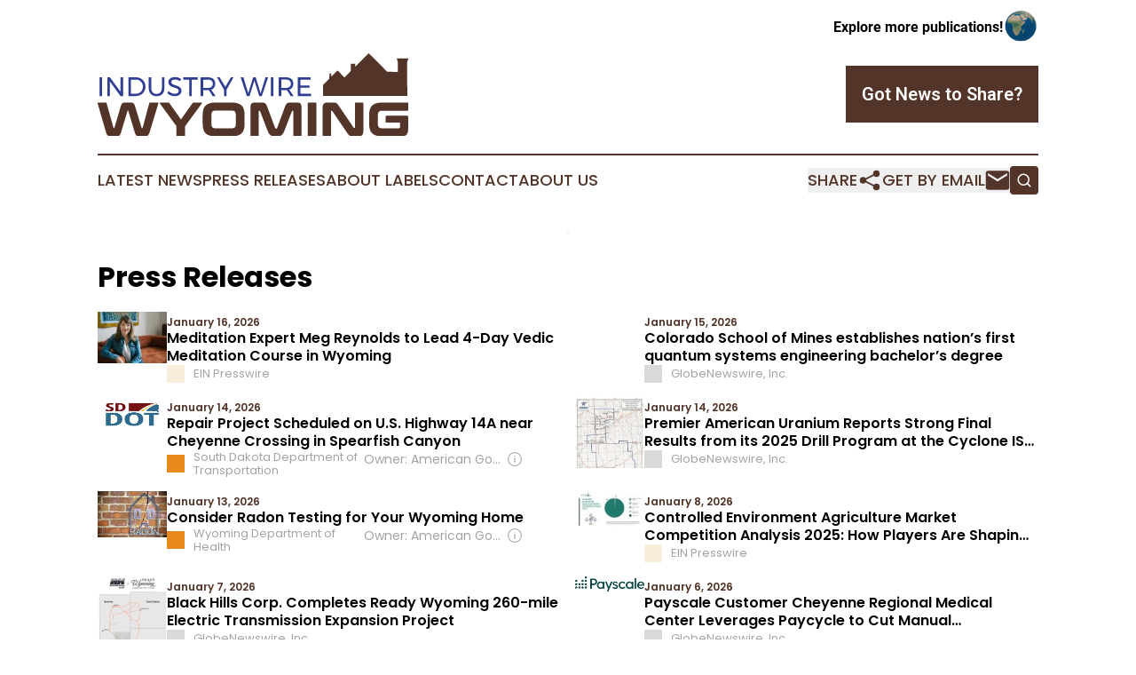

--- FILE ---
content_type: text/html;charset=utf-8
request_url: https://www.industrywirewyoming.com/press-releases
body_size: 9453
content:
<!DOCTYPE html>
<html lang="en">
<head>
  <title>Press Releases | Industry Wire Wyoming</title>
  <meta charset="utf-8">
  <meta name="viewport" content="width=device-width, initial-scale=1">
    <meta name="description" content="Industry Wire Wyoming is an online news publication focusing on industries in the Wyoming: Your industries and services news reporter from Wyoming">
    <link rel="icon" href="https://cdn.newsmatics.com/agp/sites/industrywirewyoming-favicon-1.png" type="image/png">
  <meta name="csrf-token" content="5keLqrZO5WIlpmP7KU4-zWmUXvhkdEdcEP06s8XlvVo=">
  <meta name="csrf-param" content="authenticity_token">
  <link href="/css/styles.min.css?v1d0b8e25eaccc1ca72b30a2f13195adabfa54991" rel="stylesheet" data-turbo-track="reload">
  <link rel="stylesheet" href="/plugins/vanilla-cookieconsent/cookieconsent.css?v1d0b8e25eaccc1ca72b30a2f13195adabfa54991">
  
<style type="text/css">
    :root {
        --color-primary-background: rgba(82, 53, 40, 0.3);
        --color-primary: #523528;
        --color-secondary: #313E92;
    }
</style>

  <script type="importmap">
    {
      "imports": {
          "adController": "/js/controllers/adController.js?v1d0b8e25eaccc1ca72b30a2f13195adabfa54991",
          "alertDialog": "/js/controllers/alertDialog.js?v1d0b8e25eaccc1ca72b30a2f13195adabfa54991",
          "articleListController": "/js/controllers/articleListController.js?v1d0b8e25eaccc1ca72b30a2f13195adabfa54991",
          "dialog": "/js/controllers/dialog.js?v1d0b8e25eaccc1ca72b30a2f13195adabfa54991",
          "flashMessage": "/js/controllers/flashMessage.js?v1d0b8e25eaccc1ca72b30a2f13195adabfa54991",
          "gptAdController": "/js/controllers/gptAdController.js?v1d0b8e25eaccc1ca72b30a2f13195adabfa54991",
          "hamburgerController": "/js/controllers/hamburgerController.js?v1d0b8e25eaccc1ca72b30a2f13195adabfa54991",
          "labelsDescription": "/js/controllers/labelsDescription.js?v1d0b8e25eaccc1ca72b30a2f13195adabfa54991",
          "searchController": "/js/controllers/searchController.js?v1d0b8e25eaccc1ca72b30a2f13195adabfa54991",
          "videoController": "/js/controllers/videoController.js?v1d0b8e25eaccc1ca72b30a2f13195adabfa54991",
          "navigationController": "/js/controllers/navigationController.js?v1d0b8e25eaccc1ca72b30a2f13195adabfa54991"          
      }
    }
  </script>
  <script>
      (function(w,d,s,l,i){w[l]=w[l]||[];w[l].push({'gtm.start':
      new Date().getTime(),event:'gtm.js'});var f=d.getElementsByTagName(s)[0],
      j=d.createElement(s),dl=l!='dataLayer'?'&l='+l:'';j.async=true;
      j.src='https://www.googletagmanager.com/gtm.js?id='+i+dl;
      f.parentNode.insertBefore(j,f);
      })(window,document,'script','dataLayer','GTM-KGCXW2X');
  </script>

  <script>
    window.dataLayer.push({
      'cookie_settings': 'delta'
    });
  </script>
</head>
<body class="df-5 is-subpage">
<noscript>
  <iframe src="https://www.googletagmanager.com/ns.html?id=GTM-KGCXW2X"
          height="0" width="0" style="display:none;visibility:hidden"></iframe>
</noscript>
<div class="layout">

  <!-- Top banner -->
  <div class="max-md:hidden w-full content universal-ribbon-inner flex justify-end items-center">
    <a href="https://www.affinitygrouppublishing.com/" target="_blank" class="brands">
      <span class="font-bold text-black">Explore more publications!</span>
      <div>
        <img src="/images/globe.png" height="40" width="40" class="icon-globe"/>
      </div>
    </a>
  </div>
  <header data-controller="hamburger">
  <div class="content">
    <div class="header-top">
      <div class="flex gap-2 masthead-container justify-between items-center">
        <div class="mr-4 logo-container">
          <a href="/">
              <img src="https://cdn.newsmatics.com/agp/sites/industrywirewyoming-logo-1.svg" alt="Industry Wire Wyoming"
                class="max-md:!h-[60px] lg:!max-h-[115px]" height="105"
                width="auto" />
          </a>
        </div>
        <button class="hamburger relative w-8 h-6">
          <span aria-hidden="true"
            class="block absolute h-[2px] w-9 bg-[--color-primary] transform transition duration-500 ease-in-out -translate-y-[15px]"></span>
          <span aria-hidden="true"
            class="block absolute h-[2px] w-7 bg-[--color-primary] transform transition duration-500 ease-in-out translate-x-[7px]"></span>
          <span aria-hidden="true"
            class="block absolute h-[2px] w-9 bg-[--color-primary] transform transition duration-500 ease-in-out translate-y-[15px]"></span>
        </button>
        <a href="/submit-news" class="max-md:hidden button button-upload-content button-primary w-fit">
          <span>Got News to Share?</span>
        </a>
      </div>
      <!--  Screen size line  -->
      <div class="absolute bottom-0 -ml-[20px] w-screen h-[1px] bg-[--color-primary] z-50 md:hidden">
      </div>
    </div>
    <!-- Navigation bar -->
    <div class="navigation is-hidden-on-mobile" id="main-navigation">
      <div class="w-full md:hidden">
        <div data-controller="search" class="relative w-full">
  <div data-search-target="form" class="relative active">
    <form data-action="submit->search#performSearch" class="search-form">
      <input type="text" name="query" placeholder="Search..." data-search-target="input" class="search-input md:hidden" />
      <button type="button" data-action="click->search#toggle" data-search-target="icon" class="button-search">
        <img height="18" width="18" src="/images/search.svg" />
      </button>
    </form>
  </div>
</div>

      </div>
      <nav class="navigation-part">
          <a href="/latest-news" class="nav-link">
            Latest News
          </a>
          <a href="/press-releases" class="nav-link">
            Press Releases
          </a>
          <a href="/about-labels" class="nav-link">
            About Labels
          </a>
          <a href="/contact" class="nav-link">
            Contact
          </a>
          <a href="/about" class="nav-link">
            About Us
          </a>
      </nav>
      <div class="w-full md:w-auto md:justify-end">
        <div data-controller="navigation" class="header-actions hidden">
  <button class="nav-link flex gap-1 items-center" onclick="window.ShareDialog.openDialog()">
    <span data-navigation-target="text">
      Share
    </span>
    <span class="icon-share"></span>
  </button>
  <button onclick="window.AlertDialog.openDialog()" class="nav-link nav-link-email flex items-center gap-1.5">
    <span data-navigation-target="text">
      Get by Email
    </span>
    <span class="icon-mail"></span>
  </button>
  <div class="max-md:hidden">
    <div data-controller="search" class="relative w-full">
  <div data-search-target="form" class="relative active">
    <form data-action="submit->search#performSearch" class="search-form">
      <input type="text" name="query" placeholder="Search..." data-search-target="input" class="search-input md:hidden" />
      <button type="button" data-action="click->search#toggle" data-search-target="icon" class="button-search">
        <img height="18" width="18" src="/images/search.svg" />
      </button>
    </form>
  </div>
</div>

  </div>
</div>

      </div>
      <a href="/submit-news" class="md:hidden uppercase button button-upload-content button-primary w-fit">
        <span>Got News to Share?</span>
      </a>
      <a href="https://www.affinitygrouppublishing.com/" target="_blank" class="nav-link-agp">
        Explore more publications!
        <img src="/images/globe.png" height="35" width="35" />
      </a>
    </div>
  </div>
</header>

  <div id="main-content" class="content">
    <div id="flash-message"></div>
    <div data-controller="ads" class="w-fit max-md:hidden mx-auto border">
    <div data-ads-target="bannerAd"></div>
</div>
  <div class="mt-[30px]" data-controller="article-list"
    data-article-list-classifications-value="">
    <h2 class="family-list-heading">
       Press Releases
    </h2>
    <div class="title-with-button">
    </div>
    <div id="articles-list">
      <div class="article-list">
      <div class="article-inner items-start">
      <a href="/article/883872179-meditation-expert-meg-reynolds-to-lead-4-day-vedic-meditation-course-in-wyoming" target="_blank" class="block article-image-link">
        <img alt="Meditation Expert Meg Reynolds to Lead 4-Day Vedic Meditation Course in Wyoming" src="https://img.einnews.com/small/1033315/meg-in-studio.jpeg" width="109"
          class="article-image">
      </a>
    <div class="flex flex-1 min-w-0 flex-col justify-start">
      <span class="flex flex-col gap-y-1 justify-start">
        <span class="article-date flex items-center">
        January 16, 2026
        </span>
        <a href="/article/883872179-meditation-expert-meg-reynolds-to-lead-4-day-vedic-meditation-course-in-wyoming" target="_blank">
          <h2 class="article-heading">
            Meditation Expert Meg Reynolds to Lead 4-Day Vedic Meditation Course in Wyoming
          </h2>
        </a>

        <div class="flex w-full gap-2 items-center">
          <div class="article-info">
            <span class="article-source flex items-center">
              <a data-article-list-target="label" style="background-color: #F9EEDB"
                class="block has-tooltip flex-none w-5 h-5 mr-2.5"
                href="/about-labels#neutral" target="_blank">
                <span class="tooltip">
                Neutral
                </span>
              </a>
              EIN Presswire
            </span>
          </div>
        </div>
      </span>
    </div>
</div>

      <div class="article-inner items-start">
      <a href="/article/883499068-colorado-school-of-mines-establishes-nation-s-first-quantum-systems-engineering-bachelor-s-degree" target="_blank" class="block article-image-link">
        <img alt="Colorado School of Mines establishes nation’s first quantum systems engineering bachelor’s degree" src="https://ml.globenewswire.com/media/OThiY2EwOTktZmEwNi00MTEzLTkzYTQtNWUyY2I2Njg5YTdjLTEyNDE5NjQtMjAyNi0wMS0xNS1lbg==/tiny/Colorado-School-of-Mines.png" width=""
          class="article-image">
      </a>
    <div class="flex flex-1 min-w-0 flex-col justify-start">
      <span class="flex flex-col gap-y-1 justify-start">
        <span class="article-date flex items-center">
        January 15, 2026
        </span>
        <a href="/article/883499068-colorado-school-of-mines-establishes-nation-s-first-quantum-systems-engineering-bachelor-s-degree" target="_blank">
          <h2 class="article-heading">
            Colorado School of Mines establishes nation’s first quantum systems engineering bachelor’s degree
          </h2>
        </a>

        <div class="flex w-full gap-2 items-center">
          <div class="article-info">
            <span class="article-source flex items-center">
              <a data-article-list-target="label" style="background-color: #D9D9D9"
                class="block has-tooltip flex-none w-5 h-5 mr-2.5"
                href="/about-labels#unknown" target="_blank">
                <span class="tooltip">
                Indeterminate
                </span>
              </a>
              GlobeNewswire, Inc.
            </span>
          </div>
        </div>
      </span>
    </div>
</div>

      <div class="article-inner items-start">
      <a href="/article/883284500-repair-project-scheduled-on-u-s-highway-14a-near-cheyenne-crossing-in-spearfish-canyon" target="_blank" class="block article-image-link">
        <img alt="Repair Project Scheduled on U.S. Highway 14A near Cheyenne Crossing in Spearfish Canyon" src="https://dot.sd.gov/media/4wedle2m/sddot_logo_thumbnail.jpg" width=""
          class="article-image">
      </a>
    <div class="flex flex-1 min-w-0 flex-col justify-start">
      <span class="flex flex-col gap-y-1 justify-start">
        <span class="article-date flex items-center">
        January 14, 2026
        </span>
        <a href="/article/883284500-repair-project-scheduled-on-u-s-highway-14a-near-cheyenne-crossing-in-spearfish-canyon" target="_blank">
          <h2 class="article-heading">
            Repair Project Scheduled on U.S. Highway 14A near Cheyenne Crossing in Spearfish Canyon
          </h2>
        </a>

        <div class="flex w-full gap-2 items-center">
          <div class="article-info">
            <span class="article-source flex items-center">
              <a data-article-list-target="label" style="background-color: #E8891D"
                class="block has-tooltip flex-none w-5 h-5 mr-2.5"
                href="/about-labels#government_pr" target="_blank">
                <span class="tooltip">
                Gov&#39;t Institution
                </span>
              </a>
              South Dakota Department of Transportation
            </span>
              <div data-article-list-target="label" data-controller="dialog" data-action="click->dialog#clickOutside">
                <div data-article-list-target="owner" data-action="click->dialog#open" class="article-owner article-owner-short max-w-full overflow-hidden switcher-labels-hide flex items-center">
                  <span class="truncate flex-1">
                    Owner:&nbsp;American Government
                  </span>
                  <img class="ml-1.5 w-5 h-5 flex-none cursor-pointer" src="/images/info.svg" />
                </div>
                <dialog class="backdrop:bg-gray-500/75 z-40 text-left rounded-xl bg-white w-full max-w-[95vw] sm:max-w-[600px]" data-dialog-target="modal">
  <div class="z-20 modal-content p-6 break-words">
    <div>
      <div class="flex items-center justify-between mb-[15px]">
        <div>
          <h3 class="mb-0 font-bold text-[26px]">South Dakota Department of Transportation</h3>
        </div>
        <div class="flex items-center align-middle justify-end">
          <a class="inline-flex items-center" href="/about-labels#government_pr" target="_blank">
            <span class="inline-flex items-center">
            <span style="background-color: #E8891D" class="block has-tooltip flex-none w-5 h-5 rounded-md mr-2.5"></span>
          </span><span class="inline-flex items-center">Gov&#39;t Institution</span>
          </a>
        </div>
      </div>
      <table class="w-full table-fixed [&_td]:p-2 mb-6 [&_td]:[overflow-wrap:anywhere]">
          <tr>
            <th class="w-44">Owned By</th>
            <td><a class="underline hover:no-underline external-link" href="https://www.google.com/search?q=American+Government+South+Dakota+Department+of+Transportation" target="_blank">American Government</a></td>
          </tr>
        <tr>
          <th>Year Founded</th>
          <td>1917</td>
        </tr>
          <tr>
            <th>Website</th>
            <td>
              <a class="underline hover:no-underline external-link break-all [overflow-wrap:anywhere]" href="https://dot.sd.gov/" target="_blank">https://dot.sd.gov/</a>
            </td>
          </tr>
        <tr>
          <th>Domain Registration Year</th>
          <td>
            Indeterminate
          </td>
        </tr>
        <tr>
          <th>Access Type</th>
          <td>open</td>
        </tr>
          <tr>
            <th>Publication Location</th>
            <td>
                United States,
                South Dakota,
                Pierre
            </td>
          </tr>
          <tr>
            <th>Owner Country</th>
            <td>
              United States
                <img class="inline-block ml-2 border border-black" width="20" src="https://cdn.newsmatics.com/shared/flags/us.svg" />
            </td>
          </tr>
      </table>
      <p class="mb-6">
        We welcome your feedback!<br>
        If you have comments or corrections, <a href="/contact" class="underline hover:no-underline" data-turbo="false" target="_blank">let us know</a>.
      </p>
    </div>
    <button data-action="click->dialog#close" type="button" class="button-outline w-fit mx-auto">
      Close
    </button>
  </div>
</dialog>

              </div>
          </div>
        </div>
      </span>
    </div>
</div>

      <div class="article-inner items-start">
      <a href="/article/883157658-premier-american-uranium-reports-strong-final-results-from-its-2025-drill-program-at-the-cyclone-isr-project-wyoming" target="_blank" class="block article-image-link">
        <img alt="Premier American Uranium Reports Strong Final Results from its 2025 Drill Program at the Cyclone ISR Project, Wyoming" src="https://ml.globenewswire.com/media/6a731264-0486-465d-b14a-771d055c99d8/medium/figure-1.jpg" width=""
          class="article-image">
      </a>
    <div class="flex flex-1 min-w-0 flex-col justify-start">
      <span class="flex flex-col gap-y-1 justify-start">
        <span class="article-date flex items-center">
        January 14, 2026
        </span>
        <a href="/article/883157658-premier-american-uranium-reports-strong-final-results-from-its-2025-drill-program-at-the-cyclone-isr-project-wyoming" target="_blank">
          <h2 class="article-heading">
            Premier American Uranium Reports Strong Final Results from its 2025 Drill Program at the Cyclone ISR Project, Wyoming
          </h2>
        </a>

        <div class="flex w-full gap-2 items-center">
          <div class="article-info">
            <span class="article-source flex items-center">
              <a data-article-list-target="label" style="background-color: #D9D9D9"
                class="block has-tooltip flex-none w-5 h-5 mr-2.5"
                href="/about-labels#unknown" target="_blank">
                <span class="tooltip">
                Indeterminate
                </span>
              </a>
              GlobeNewswire, Inc.
            </span>
          </div>
        </div>
      </span>
    </div>
</div>

      <div class="article-inner items-start">
      <a href="/article/883000733-consider-radon-testing-for-your-wyoming-home" target="_blank" class="block article-image-link">
        <img alt="Consider Radon Testing for Your Wyoming Home" src="https://health.wyo.gov/wp-content/uploads/2026/01/radon-with-brick-wall.jpg" width=""
          class="article-image">
      </a>
    <div class="flex flex-1 min-w-0 flex-col justify-start">
      <span class="flex flex-col gap-y-1 justify-start">
        <span class="article-date flex items-center">
        January 13, 2026
        </span>
        <a href="/article/883000733-consider-radon-testing-for-your-wyoming-home" target="_blank">
          <h2 class="article-heading">
            Consider Radon Testing for Your Wyoming Home
          </h2>
        </a>

        <div class="flex w-full gap-2 items-center">
          <div class="article-info">
            <span class="article-source flex items-center">
              <a data-article-list-target="label" style="background-color: #E8891D"
                class="block has-tooltip flex-none w-5 h-5 mr-2.5"
                href="/about-labels#government_pr" target="_blank">
                <span class="tooltip">
                Gov&#39;t Institution
                </span>
              </a>
              Wyoming Department of Health
            </span>
              <div data-article-list-target="label" data-controller="dialog" data-action="click->dialog#clickOutside">
                <div data-article-list-target="owner" data-action="click->dialog#open" class="article-owner article-owner-short max-w-full overflow-hidden switcher-labels-hide flex items-center">
                  <span class="truncate flex-1">
                    Owner:&nbsp;American Government
                  </span>
                  <img class="ml-1.5 w-5 h-5 flex-none cursor-pointer" src="/images/info.svg" />
                </div>
                <dialog class="backdrop:bg-gray-500/75 z-40 text-left rounded-xl bg-white w-full max-w-[95vw] sm:max-w-[600px]" data-dialog-target="modal">
  <div class="z-20 modal-content p-6 break-words">
    <div>
      <div class="flex items-center justify-between mb-[15px]">
        <div>
          <h3 class="mb-0 font-bold text-[26px]">Wyoming Department of Health</h3>
        </div>
        <div class="flex items-center align-middle justify-end">
          <a class="inline-flex items-center" href="/about-labels#government_pr" target="_blank">
            <span class="inline-flex items-center">
            <span style="background-color: #E8891D" class="block has-tooltip flex-none w-5 h-5 rounded-md mr-2.5"></span>
          </span><span class="inline-flex items-center">Gov&#39;t Institution</span>
          </a>
        </div>
      </div>
      <table class="w-full table-fixed [&_td]:p-2 mb-6 [&_td]:[overflow-wrap:anywhere]">
          <tr>
            <th class="w-44">Owned By</th>
            <td><a class="underline hover:no-underline external-link" href="https://www.google.com/search?q=American+Government+Wyoming+Department+of+Health" target="_blank">American Government</a></td>
          </tr>
        <tr>
          <th>Year Founded</th>
          <td>Indeterminate</td>
        </tr>
          <tr>
            <th>Website</th>
            <td>
              <a class="underline hover:no-underline external-link break-all [overflow-wrap:anywhere]" href="https://health.wyo.gov" target="_blank">health.wyo.gov</a>
            </td>
          </tr>
        <tr>
          <th>Domain Registration Year</th>
          <td>
            Indeterminate
          </td>
        </tr>
        <tr>
          <th>Access Type</th>
          <td>open</td>
        </tr>
          <tr>
            <th>Publication Location</th>
            <td>
                United States,
                Wyoming,
                Cheyenne
            </td>
          </tr>
          <tr>
            <th>Owner Country</th>
            <td>
              United States
                <img class="inline-block ml-2 border border-black" width="20" src="https://cdn.newsmatics.com/shared/flags/us.svg" />
            </td>
          </tr>
      </table>
      <p class="mb-6">
        We welcome your feedback!<br>
        If you have comments or corrections, <a href="/contact" class="underline hover:no-underline" data-turbo="false" target="_blank">let us know</a>.
      </p>
    </div>
    <button data-action="click->dialog#close" type="button" class="button-outline w-fit mx-auto">
      Close
    </button>
  </div>
</dialog>

              </div>
          </div>
        </div>
      </span>
    </div>
</div>

      <div class="article-inner items-start">
      <a href="/article/881076115-controlled-environment-agriculture-market-competition-analysis-2025-how-players-are-shaping-growth" target="_blank" class="block article-image-link">
        <img alt="Controlled Environment Agriculture Market Competition Analysis 2025: How Players Are Shaping Growth" src="https://img.einnews.com/small/1026868/controlled-environment-agricult.jpeg" width="110"
          class="article-image">
      </a>
    <div class="flex flex-1 min-w-0 flex-col justify-start">
      <span class="flex flex-col gap-y-1 justify-start">
        <span class="article-date flex items-center">
        January 8, 2026
        </span>
        <a href="/article/881076115-controlled-environment-agriculture-market-competition-analysis-2025-how-players-are-shaping-growth" target="_blank">
          <h2 class="article-heading">
            Controlled Environment Agriculture Market Competition Analysis 2025: How Players Are Shaping Growth
          </h2>
        </a>

        <div class="flex w-full gap-2 items-center">
          <div class="article-info">
            <span class="article-source flex items-center">
              <a data-article-list-target="label" style="background-color: #F9EEDB"
                class="block has-tooltip flex-none w-5 h-5 mr-2.5"
                href="/about-labels#neutral" target="_blank">
                <span class="tooltip">
                Neutral
                </span>
              </a>
              EIN Presswire
            </span>
          </div>
        </div>
      </span>
    </div>
</div>

      <div class="article-inner items-start">
      <a href="/article/881312684-black-hills-corp-completes-ready-wyoming-260-mile-electric-transmission-expansion-project" target="_blank" class="block article-image-link">
        <img alt="Black Hills Corp. Completes Ready Wyoming 260-mile Electric Transmission Expansion Project" src="https://ml.globenewswire.com/media/954bb0cb-eed0-4aec-8a46-adbd4c12ed8e/medium/ready-wyoming-transmission-project-map.jpg" width=""
          class="article-image">
      </a>
    <div class="flex flex-1 min-w-0 flex-col justify-start">
      <span class="flex flex-col gap-y-1 justify-start">
        <span class="article-date flex items-center">
        January 7, 2026
        </span>
        <a href="/article/881312684-black-hills-corp-completes-ready-wyoming-260-mile-electric-transmission-expansion-project" target="_blank">
          <h2 class="article-heading">
            Black Hills Corp. Completes Ready Wyoming 260-mile Electric Transmission Expansion Project
          </h2>
        </a>

        <div class="flex w-full gap-2 items-center">
          <div class="article-info">
            <span class="article-source flex items-center">
              <a data-article-list-target="label" style="background-color: #D9D9D9"
                class="block has-tooltip flex-none w-5 h-5 mr-2.5"
                href="/about-labels#unknown" target="_blank">
                <span class="tooltip">
                Indeterminate
                </span>
              </a>
              GlobeNewswire, Inc.
            </span>
          </div>
        </div>
      </span>
    </div>
</div>

      <div class="article-inner items-start">
      <a href="/article/880841821-payscale-customer-cheyenne-regional-medical-center-leverages-paycycle-to-cut-manual-spreadsheet-work-delivering-roi-in-less-than-a-year" target="_blank" class="block article-image-link">
        <img alt="Payscale Customer Cheyenne Regional Medical Center Leverages Paycycle to Cut Manual Spreadsheet Work, Delivering ROI in Less Than a Year" src="https://ml.globenewswire.com/media/8d98e996-808c-4de5-8b7e-15bec433c6f4/small/payscale-full-logo-dark-png.png" width="150"
          class="article-image">
      </a>
    <div class="flex flex-1 min-w-0 flex-col justify-start">
      <span class="flex flex-col gap-y-1 justify-start">
        <span class="article-date flex items-center">
        January 6, 2026
        </span>
        <a href="/article/880841821-payscale-customer-cheyenne-regional-medical-center-leverages-paycycle-to-cut-manual-spreadsheet-work-delivering-roi-in-less-than-a-year" target="_blank">
          <h2 class="article-heading">
            Payscale Customer Cheyenne Regional Medical Center Leverages Paycycle to Cut Manual Spreadsheet Work, Delivering ROI in Less Than a Year
          </h2>
        </a>

        <div class="flex w-full gap-2 items-center">
          <div class="article-info">
            <span class="article-source flex items-center">
              <a data-article-list-target="label" style="background-color: #D9D9D9"
                class="block has-tooltip flex-none w-5 h-5 mr-2.5"
                href="/about-labels#unknown" target="_blank">
                <span class="tooltip">
                Indeterminate
                </span>
              </a>
              GlobeNewswire, Inc.
            </span>
          </div>
        </div>
      </span>
    </div>
</div>

      <div class="article-inner items-start">
      <a href="/article/877520750-industrial-supply-company-celebrates-long-standing-partnership-with-utah-food-bank-through-latest-20-000-donation" target="_blank" class="block article-image-link">
        <img alt="Industrial Supply Company Celebrates Long-Standing Partnership with Utah Food Bank Through Latest $20,000 Donation" src="https://img.einnews.com/small/1020004/utah-food-bank-donation.jpeg" width="110"
          class="article-image">
      </a>
    <div class="flex flex-1 min-w-0 flex-col justify-start">
      <span class="flex flex-col gap-y-1 justify-start">
        <span class="article-date flex items-center">
        December 22, 2025
        </span>
        <a href="/article/877520750-industrial-supply-company-celebrates-long-standing-partnership-with-utah-food-bank-through-latest-20-000-donation" target="_blank">
          <h2 class="article-heading">
            Industrial Supply Company Celebrates Long-Standing Partnership with Utah Food Bank Through Latest $20,000 Donation
          </h2>
        </a>

        <div class="flex w-full gap-2 items-center">
          <div class="article-info">
            <span class="article-source flex items-center">
              <a data-article-list-target="label" style="background-color: #F9EEDB"
                class="block has-tooltip flex-none w-5 h-5 mr-2.5"
                href="/about-labels#neutral" target="_blank">
                <span class="tooltip">
                Neutral
                </span>
              </a>
              EIN Presswire
            </span>
          </div>
        </div>
      </span>
    </div>
</div>

      <div class="article-inner items-start">
      <a href="/article/879341105-attorney-general-ford-gives-consumers-instructions-on-accessing-700-million-google-settlement" target="_blank" class="block article-image-link">
        <img alt="Attorney General Ford Gives Consumers Instructions on Accessing $700 Million Google Settlement" src="/images/pressrelease-small.png" width="110"
          class="article-image">
      </a>
    <div class="flex flex-1 min-w-0 flex-col justify-start">
      <span class="flex flex-col gap-y-1 justify-start">
        <span class="article-date flex items-center">
        December 30, 2025
        </span>
        <a href="/article/879341105-attorney-general-ford-gives-consumers-instructions-on-accessing-700-million-google-settlement" target="_blank">
          <h2 class="article-heading">
            Attorney General Ford Gives Consumers Instructions on Accessing $700 Million Google Settlement
          </h2>
        </a>

        <div class="flex w-full gap-2 items-center">
          <div class="article-info">
            <span class="article-source flex items-center">
              <a data-article-list-target="label" style="background-color: #E8891D"
                class="block has-tooltip flex-none w-5 h-5 mr-2.5"
                href="/about-labels#government_pr" target="_blank">
                <span class="tooltip">
                Gov&#39;t Institution
                </span>
              </a>
              Nevada Attorney General
            </span>
              <div data-article-list-target="label" data-controller="dialog" data-action="click->dialog#clickOutside">
                <div data-article-list-target="owner" data-action="click->dialog#open" class="article-owner article-owner-short max-w-full overflow-hidden switcher-labels-hide flex items-center">
                  <span class="truncate flex-1">
                    Owner:&nbsp;American Government
                  </span>
                  <img class="ml-1.5 w-5 h-5 flex-none cursor-pointer" src="/images/info.svg" />
                </div>
                <dialog class="backdrop:bg-gray-500/75 z-40 text-left rounded-xl bg-white w-full max-w-[95vw] sm:max-w-[600px]" data-dialog-target="modal">
  <div class="z-20 modal-content p-6 break-words">
    <div>
      <div class="flex items-center justify-between mb-[15px]">
        <div>
          <h3 class="mb-0 font-bold text-[26px]">Nevada Attorney General</h3>
        </div>
        <div class="flex items-center align-middle justify-end">
          <a class="inline-flex items-center" href="/about-labels#government_pr" target="_blank">
            <span class="inline-flex items-center">
            <span style="background-color: #E8891D" class="block has-tooltip flex-none w-5 h-5 rounded-md mr-2.5"></span>
          </span><span class="inline-flex items-center">Gov&#39;t Institution</span>
          </a>
        </div>
      </div>
      <table class="w-full table-fixed [&_td]:p-2 mb-6 [&_td]:[overflow-wrap:anywhere]">
          <tr>
            <th class="w-44">Owned By</th>
            <td><a class="underline hover:no-underline external-link" href="https://www.google.com/search?q=American+Government+Nevada+Attorney+General" target="_blank">American Government</a></td>
          </tr>
        <tr>
          <th>Year Founded</th>
          <td>1864</td>
        </tr>
          <tr>
            <th>Website</th>
            <td>
              <a class="underline hover:no-underline external-link break-all [overflow-wrap:anywhere]" href="https://ag.nv.gov/" target="_blank">https://ag.nv.gov/</a>
            </td>
          </tr>
        <tr>
          <th>Domain Registration Year</th>
          <td>
            Indeterminate
          </td>
        </tr>
        <tr>
          <th>Access Type</th>
          <td>open</td>
        </tr>
          <tr>
            <th>Publication Location</th>
            <td>
                United States,
                Nevada,
                Carson City
            </td>
          </tr>
          <tr>
            <th>Owner Country</th>
            <td>
              United States
                <img class="inline-block ml-2 border border-black" width="20" src="https://cdn.newsmatics.com/shared/flags/us.svg" />
            </td>
          </tr>
      </table>
      <p class="mb-6">
        We welcome your feedback!<br>
        If you have comments or corrections, <a href="/contact" class="underline hover:no-underline" data-turbo="false" target="_blank">let us know</a>.
      </p>
    </div>
    <button data-action="click->dialog#close" type="button" class="button-outline w-fit mx-auto">
      Close
    </button>
  </div>
</dialog>

              </div>
          </div>
        </div>
      </span>
    </div>
</div>

      <div class="article-inner items-start">
      <a href="/article/878477138-green-rain-energy-holdings-otcid-greh-extends-warm-wishes-for-a-safe-and-prosperous-new-year" target="_blank" class="block article-image-link">
        <img alt="Green Rain Energy Holdings (OTCID: $GREH) Extends Warm Wishes for a Safe and Prosperous New Year" src="https://ml.globenewswire.com/media/15dda268-9464-4800-b690-a40d8c7dbe6c/small/green-rain-energy-holdings-logo-jpg.jpg" width="150"
          class="article-image">
      </a>
    <div class="flex flex-1 min-w-0 flex-col justify-start">
      <span class="flex flex-col gap-y-1 justify-start">
        <span class="article-date flex items-center">
        December 26, 2025
        </span>
        <a href="/article/878477138-green-rain-energy-holdings-otcid-greh-extends-warm-wishes-for-a-safe-and-prosperous-new-year" target="_blank">
          <h2 class="article-heading">
            Green Rain Energy Holdings (OTCID: $GREH) Extends Warm Wishes for a Safe and Prosperous New Year
          </h2>
        </a>

        <div class="flex w-full gap-2 items-center">
          <div class="article-info">
            <span class="article-source flex items-center">
              <a data-article-list-target="label" style="background-color: #D9D9D9"
                class="block has-tooltip flex-none w-5 h-5 mr-2.5"
                href="/about-labels#unknown" target="_blank">
                <span class="tooltip">
                Indeterminate
                </span>
              </a>
              GlobeNewswire, Inc.
            </span>
          </div>
        </div>
      </span>
    </div>
</div>

      <div class="article-inner items-start">
      <a href="/article/877530824-attorney-general-james-secures-150-million-from-mercedes-for-cheating-emissions-standards-and-misleading-consumers" target="_blank" class="block article-image-link">
        <img alt="Attorney General James Secures $150 Million from Mercedes for Cheating Emissions Standards and Misleading Consumers" src="https://2c717466dc25cd7041c9-8eeda6a8ca964cf210ed223dbc947813.ssl.cf2.rackcdn.com/20551099-699419443-oag-social-preview-100x56.png" width="100"
          class="article-image">
      </a>
    <div class="flex flex-1 min-w-0 flex-col justify-start">
      <span class="flex flex-col gap-y-1 justify-start">
        <span class="article-date flex items-center">
        December 22, 2025
        </span>
        <a href="/article/877530824-attorney-general-james-secures-150-million-from-mercedes-for-cheating-emissions-standards-and-misleading-consumers" target="_blank">
          <h2 class="article-heading">
            Attorney General James Secures $150 Million from Mercedes for Cheating Emissions Standards and Misleading Consumers
          </h2>
        </a>

        <div class="flex w-full gap-2 items-center">
          <div class="article-info">
            <span class="article-source flex items-center">
              <a data-article-list-target="label" style="background-color: #E8891D"
                class="block has-tooltip flex-none w-5 h-5 mr-2.5"
                href="/about-labels#government_pr" target="_blank">
                <span class="tooltip">
                Gov&#39;t Institution
                </span>
              </a>
              New York Attorney General
            </span>
              <div data-article-list-target="label" data-controller="dialog" data-action="click->dialog#clickOutside">
                <div data-article-list-target="owner" data-action="click->dialog#open" class="article-owner article-owner-short max-w-full overflow-hidden switcher-labels-hide flex items-center">
                  <span class="truncate flex-1">
                    Owner:&nbsp;American Government
                  </span>
                  <img class="ml-1.5 w-5 h-5 flex-none cursor-pointer" src="/images/info.svg" />
                </div>
                <dialog class="backdrop:bg-gray-500/75 z-40 text-left rounded-xl bg-white w-full max-w-[95vw] sm:max-w-[600px]" data-dialog-target="modal">
  <div class="z-20 modal-content p-6 break-words">
    <div>
      <div class="flex items-center justify-between mb-[15px]">
        <div>
          <h3 class="mb-0 font-bold text-[26px]">New York Attorney General</h3>
        </div>
        <div class="flex items-center align-middle justify-end">
          <a class="inline-flex items-center" href="/about-labels#government_pr" target="_blank">
            <span class="inline-flex items-center">
            <span style="background-color: #E8891D" class="block has-tooltip flex-none w-5 h-5 rounded-md mr-2.5"></span>
          </span><span class="inline-flex items-center">Gov&#39;t Institution</span>
          </a>
        </div>
      </div>
      <table class="w-full table-fixed [&_td]:p-2 mb-6 [&_td]:[overflow-wrap:anywhere]">
          <tr>
            <th class="w-44">Owned By</th>
            <td><a class="underline hover:no-underline external-link" href="https://www.google.com/search?q=American+Government+New+York+Attorney+General" target="_blank">American Government</a></td>
          </tr>
        <tr>
          <th>Year Founded</th>
          <td>1777</td>
        </tr>
          <tr>
            <th>Website</th>
            <td>
              <a class="underline hover:no-underline external-link break-all [overflow-wrap:anywhere]" href="https://ag.ny.gov/" target="_blank">https://ag.ny.gov/</a>
            </td>
          </tr>
        <tr>
          <th>Domain Registration Year</th>
          <td>
            Indeterminate
          </td>
        </tr>
        <tr>
          <th>Access Type</th>
          <td>open</td>
        </tr>
          <tr>
            <th>Publication Location</th>
            <td>
                United States,
                New York,
                Albany
            </td>
          </tr>
          <tr>
            <th>Owner Country</th>
            <td>
              United States
                <img class="inline-block ml-2 border border-black" width="20" src="https://cdn.newsmatics.com/shared/flags/us.svg" />
            </td>
          </tr>
      </table>
      <p class="mb-6">
        We welcome your feedback!<br>
        If you have comments or corrections, <a href="/contact" class="underline hover:no-underline" data-turbo="false" target="_blank">let us know</a>.
      </p>
    </div>
    <button data-action="click->dialog#close" type="button" class="button-outline w-fit mx-auto">
      Close
    </button>
  </div>
</dialog>

              </div>
          </div>
        </div>
      </span>
    </div>
</div>

      <div class="article-inner items-start">
      <a href="/article/883759333-fridge-com-report-50-states-150-cities-the-2026-cold-standard-rankings" target="_blank" class="block article-image-link">
        <img alt="Fridge.com Report: 50 States, 150 Cities – The 2026 Cold Standard Rankings" src="https://img.einnews.com/small/1028516/fridge-com-logo-white-backgro.png" width="110"
          class="article-image">
      </a>
    <div class="flex flex-1 min-w-0 flex-col justify-start">
      <span class="flex flex-col gap-y-1 justify-start">
        <span class="article-date flex items-center">
        January 16, 2026
        </span>
        <a href="/article/883759333-fridge-com-report-50-states-150-cities-the-2026-cold-standard-rankings" target="_blank">
          <h2 class="article-heading">
            Fridge.com Report: 50 States, 150 Cities – The 2026 Cold Standard Rankings
          </h2>
        </a>

        <div class="flex w-full gap-2 items-center">
          <div class="article-info">
            <span class="article-source flex items-center">
              <a data-article-list-target="label" style="background-color: #F9EEDB"
                class="block has-tooltip flex-none w-5 h-5 mr-2.5"
                href="/about-labels#neutral" target="_blank">
                <span class="tooltip">
                Neutral
                </span>
              </a>
              EIN Presswire
            </span>
          </div>
        </div>
      </span>
    </div>
</div>

      <div class="article-inner items-start">
      <a href="/article/883043488-lee-senators-to-wright-ban-chinese-nationals-from-american-laboratories" target="_blank" class="block article-image-link">
        <img alt="Lee, Senators to Wright: Ban Chinese Nationals from American Laboratories" src="https://www.energy.senate.gov/themes/marvel-theme-committee-energy/assets/img/social/default_01.jpg" width=""
          class="article-image">
      </a>
    <div class="flex flex-1 min-w-0 flex-col justify-start">
      <span class="flex flex-col gap-y-1 justify-start">
        <span class="article-date flex items-center">
        January 13, 2026
        </span>
        <a href="/article/883043488-lee-senators-to-wright-ban-chinese-nationals-from-american-laboratories" target="_blank">
          <h2 class="article-heading">
            Lee, Senators to Wright: Ban Chinese Nationals from American Laboratories
          </h2>
        </a>

        <div class="flex w-full gap-2 items-center">
          <div class="article-info">
            <span class="article-source flex items-center">
              <a data-article-list-target="label" style="background-color: #E8891D"
                class="block has-tooltip flex-none w-5 h-5 mr-2.5"
                href="/about-labels#government_pr" target="_blank">
                <span class="tooltip">
                Gov&#39;t Institution
                </span>
              </a>
              U.S. Senate Committee on Energy and Natural Resources 
            </span>
              <div data-article-list-target="label" data-controller="dialog" data-action="click->dialog#clickOutside">
                <div data-article-list-target="owner" data-action="click->dialog#open" class="article-owner article-owner-short max-w-full overflow-hidden switcher-labels-hide flex items-center">
                  <span class="truncate flex-1">
                    Owner:&nbsp;American Government
                  </span>
                  <img class="ml-1.5 w-5 h-5 flex-none cursor-pointer" src="/images/info.svg" />
                </div>
                <dialog class="backdrop:bg-gray-500/75 z-40 text-left rounded-xl bg-white w-full max-w-[95vw] sm:max-w-[600px]" data-dialog-target="modal">
  <div class="z-20 modal-content p-6 break-words">
    <div>
      <div class="flex items-center justify-between mb-[15px]">
        <div>
          <h3 class="mb-0 font-bold text-[26px]">U.S. Senate Committee on Energy and Natural Resources</h3>
        </div>
        <div class="flex items-center align-middle justify-end">
          <a class="inline-flex items-center" href="/about-labels#government_pr" target="_blank">
            <span class="inline-flex items-center">
            <span style="background-color: #E8891D" class="block has-tooltip flex-none w-5 h-5 rounded-md mr-2.5"></span>
          </span><span class="inline-flex items-center">Gov&#39;t Institution</span>
          </a>
        </div>
      </div>
      <table class="w-full table-fixed [&_td]:p-2 mb-6 [&_td]:[overflow-wrap:anywhere]">
          <tr>
            <th class="w-44">Owned By</th>
            <td><a class="underline hover:no-underline external-link" href="https://www.google.com/search?q=American+Government+U.S.+Senate+Committee+on+Energy+and+Natural+Resources" target="_blank">American Government</a></td>
          </tr>
        <tr>
          <th>Year Founded</th>
          <td>1977</td>
        </tr>
          <tr>
            <th>Website</th>
            <td>
              <a class="underline hover:no-underline external-link break-all [overflow-wrap:anywhere]" href="https://www.energy.senate.gov/" target="_blank">https://www.energy.senate.gov/</a>
            </td>
          </tr>
        <tr>
          <th>Domain Registration Year</th>
          <td>
            Indeterminate
          </td>
        </tr>
        <tr>
          <th>Access Type</th>
          <td>open</td>
        </tr>
          <tr>
            <th>Publication Location</th>
            <td>
                United States,
                District of Columbia,
                Washington
            </td>
          </tr>
          <tr>
            <th>Owner Country</th>
            <td>
              United States
                <img class="inline-block ml-2 border border-black" width="20" src="https://cdn.newsmatics.com/shared/flags/us.svg" />
            </td>
          </tr>
      </table>
      <p class="mb-6">
        We welcome your feedback!<br>
        If you have comments or corrections, <a href="/contact" class="underline hover:no-underline" data-turbo="false" target="_blank">let us know</a>.
      </p>
    </div>
    <button data-action="click->dialog#close" type="button" class="button-outline w-fit mx-auto">
      Close
    </button>
  </div>
</dialog>

              </div>
          </div>
        </div>
      </span>
    </div>
</div>

      <div class="article-inner items-start">
      <a href="/article/883951533-wydot-will-meet-with-uinta-county-commission-gather-public-input-on-projects" target="_blank" class="block article-image-link">
        <img alt="WYDOT will meet with Uinta County Commission, gather public input on projects" src="/images/pressrelease-small.png" width="110"
          class="article-image">
      </a>
    <div class="flex flex-1 min-w-0 flex-col justify-start">
      <span class="flex flex-col gap-y-1 justify-start">
        <span class="article-date flex items-center">
        January 16, 2026
        </span>
        <a href="/article/883951533-wydot-will-meet-with-uinta-county-commission-gather-public-input-on-projects" target="_blank">
          <h2 class="article-heading">
            WYDOT will meet with Uinta County Commission, gather public input on projects
          </h2>
        </a>

        <div class="flex w-full gap-2 items-center">
          <div class="article-info">
            <span class="article-source flex items-center">
              <a data-article-list-target="label" style="background-color: #E8891D"
                class="block has-tooltip flex-none w-5 h-5 mr-2.5"
                href="/about-labels#government_pr" target="_blank">
                <span class="tooltip">
                Gov&#39;t Institution
                </span>
              </a>
              Wyoming Department of Transportation
            </span>
              <div data-article-list-target="label" data-controller="dialog" data-action="click->dialog#clickOutside">
                <div data-article-list-target="owner" data-action="click->dialog#open" class="article-owner article-owner-short max-w-full overflow-hidden switcher-labels-hide flex items-center">
                  <span class="truncate flex-1">
                    Owner:&nbsp;American Government
                  </span>
                  <img class="ml-1.5 w-5 h-5 flex-none cursor-pointer" src="/images/info.svg" />
                </div>
                <dialog class="backdrop:bg-gray-500/75 z-40 text-left rounded-xl bg-white w-full max-w-[95vw] sm:max-w-[600px]" data-dialog-target="modal">
  <div class="z-20 modal-content p-6 break-words">
    <div>
      <div class="flex items-center justify-between mb-[15px]">
        <div>
          <h3 class="mb-0 font-bold text-[26px]">Wyoming Department of Transportation</h3>
        </div>
        <div class="flex items-center align-middle justify-end">
          <a class="inline-flex items-center" href="/about-labels#government_pr" target="_blank">
            <span class="inline-flex items-center">
            <span style="background-color: #E8891D" class="block has-tooltip flex-none w-5 h-5 rounded-md mr-2.5"></span>
          </span><span class="inline-flex items-center">Gov&#39;t Institution</span>
          </a>
        </div>
      </div>
      <table class="w-full table-fixed [&_td]:p-2 mb-6 [&_td]:[overflow-wrap:anywhere]">
          <tr>
            <th class="w-44">Owned By</th>
            <td><a class="underline hover:no-underline external-link" href="https://www.google.com/search?q=American+Government+Wyoming+Department+of+Transportation" target="_blank">American Government</a></td>
          </tr>
        <tr>
          <th>Year Founded</th>
          <td>1991</td>
        </tr>
          <tr>
            <th>Website</th>
            <td>
              <a class="underline hover:no-underline external-link break-all [overflow-wrap:anywhere]" href="https://www.dot.state.wy.us" target="_blank">www.dot.state.wy.us</a>
            </td>
          </tr>
        <tr>
          <th>Domain Registration Year</th>
          <td>
            2003
          </td>
        </tr>
        <tr>
          <th>Access Type</th>
          <td>open</td>
        </tr>
          <tr>
            <th>Publication Location</th>
            <td>
                United States,
                Wyoming,
                Cheyenne
            </td>
          </tr>
          <tr>
            <th>Owner Country</th>
            <td>
              United States
                <img class="inline-block ml-2 border border-black" width="20" src="https://cdn.newsmatics.com/shared/flags/us.svg" />
            </td>
          </tr>
      </table>
      <p class="mb-6">
        We welcome your feedback!<br>
        If you have comments or corrections, <a href="/contact" class="underline hover:no-underline" data-turbo="false" target="_blank">let us know</a>.
      </p>
    </div>
    <button data-action="click->dialog#close" type="button" class="button-outline w-fit mx-auto">
      Close
    </button>
  </div>
</dialog>

              </div>
          </div>
        </div>
      </span>
    </div>
</div>

      <div class="article-inner items-start">
      <a href="/article/883951536-wydot-will-meet-with-teton-county-commission-gather-public-input-on-projects" target="_blank" class="block article-image-link">
        <img alt="WYDOT will meet with Teton County Commission, gather public input on projects" src="/images/pressrelease-small.png" width="110"
          class="article-image">
      </a>
    <div class="flex flex-1 min-w-0 flex-col justify-start">
      <span class="flex flex-col gap-y-1 justify-start">
        <span class="article-date flex items-center">
        January 16, 2026
        </span>
        <a href="/article/883951536-wydot-will-meet-with-teton-county-commission-gather-public-input-on-projects" target="_blank">
          <h2 class="article-heading">
            WYDOT will meet with Teton County Commission, gather public input on projects
          </h2>
        </a>

        <div class="flex w-full gap-2 items-center">
          <div class="article-info">
            <span class="article-source flex items-center">
              <a data-article-list-target="label" style="background-color: #E8891D"
                class="block has-tooltip flex-none w-5 h-5 mr-2.5"
                href="/about-labels#government_pr" target="_blank">
                <span class="tooltip">
                Gov&#39;t Institution
                </span>
              </a>
              Wyoming Department of Transportation
            </span>
              <div data-article-list-target="label" data-controller="dialog" data-action="click->dialog#clickOutside">
                <div data-article-list-target="owner" data-action="click->dialog#open" class="article-owner article-owner-short max-w-full overflow-hidden switcher-labels-hide flex items-center">
                  <span class="truncate flex-1">
                    Owner:&nbsp;American Government
                  </span>
                  <img class="ml-1.5 w-5 h-5 flex-none cursor-pointer" src="/images/info.svg" />
                </div>
                <dialog class="backdrop:bg-gray-500/75 z-40 text-left rounded-xl bg-white w-full max-w-[95vw] sm:max-w-[600px]" data-dialog-target="modal">
  <div class="z-20 modal-content p-6 break-words">
    <div>
      <div class="flex items-center justify-between mb-[15px]">
        <div>
          <h3 class="mb-0 font-bold text-[26px]">Wyoming Department of Transportation</h3>
        </div>
        <div class="flex items-center align-middle justify-end">
          <a class="inline-flex items-center" href="/about-labels#government_pr" target="_blank">
            <span class="inline-flex items-center">
            <span style="background-color: #E8891D" class="block has-tooltip flex-none w-5 h-5 rounded-md mr-2.5"></span>
          </span><span class="inline-flex items-center">Gov&#39;t Institution</span>
          </a>
        </div>
      </div>
      <table class="w-full table-fixed [&_td]:p-2 mb-6 [&_td]:[overflow-wrap:anywhere]">
          <tr>
            <th class="w-44">Owned By</th>
            <td><a class="underline hover:no-underline external-link" href="https://www.google.com/search?q=American+Government+Wyoming+Department+of+Transportation" target="_blank">American Government</a></td>
          </tr>
        <tr>
          <th>Year Founded</th>
          <td>1991</td>
        </tr>
          <tr>
            <th>Website</th>
            <td>
              <a class="underline hover:no-underline external-link break-all [overflow-wrap:anywhere]" href="https://www.dot.state.wy.us" target="_blank">www.dot.state.wy.us</a>
            </td>
          </tr>
        <tr>
          <th>Domain Registration Year</th>
          <td>
            2003
          </td>
        </tr>
        <tr>
          <th>Access Type</th>
          <td>open</td>
        </tr>
          <tr>
            <th>Publication Location</th>
            <td>
                United States,
                Wyoming,
                Cheyenne
            </td>
          </tr>
          <tr>
            <th>Owner Country</th>
            <td>
              United States
                <img class="inline-block ml-2 border border-black" width="20" src="https://cdn.newsmatics.com/shared/flags/us.svg" />
            </td>
          </tr>
      </table>
      <p class="mb-6">
        We welcome your feedback!<br>
        If you have comments or corrections, <a href="/contact" class="underline hover:no-underline" data-turbo="false" target="_blank">let us know</a>.
      </p>
    </div>
    <button data-action="click->dialog#close" type="button" class="button-outline w-fit mx-auto">
      Close
    </button>
  </div>
</dialog>

              </div>
          </div>
        </div>
      </span>
    </div>
</div>

      <div class="article-inner items-start">
      <a href="/article/883925057-ageddoms-expands-access-to-aged-domains-with-clean-authority-transfer" target="_blank" class="block article-image-link">
        <img alt="AgedDoms Expands Access to Aged Domains With Clean Authority Transfer" src="https://ml.globenewswire.com/media/eb8f06ac-480b-44fa-adcd-ee5d949de211/medium/ageddoms-expands-access-to-aged-domains-with-clean-authority.png" width=""
          class="article-image">
      </a>
    <div class="flex flex-1 min-w-0 flex-col justify-start">
      <span class="flex flex-col gap-y-1 justify-start">
        <span class="article-date flex items-center">
        January 16, 2026
        </span>
        <a href="/article/883925057-ageddoms-expands-access-to-aged-domains-with-clean-authority-transfer" target="_blank">
          <h2 class="article-heading">
            AgedDoms Expands Access to Aged Domains With Clean Authority Transfer
          </h2>
        </a>

        <div class="flex w-full gap-2 items-center">
          <div class="article-info">
            <span class="article-source flex items-center">
              <a data-article-list-target="label" style="background-color: #D9D9D9"
                class="block has-tooltip flex-none w-5 h-5 mr-2.5"
                href="/about-labels#unknown" target="_blank">
                <span class="tooltip">
                Indeterminate
                </span>
              </a>
              GlobeNewswire, Inc.
            </span>
          </div>
        </div>
      </span>
    </div>
</div>

      <div class="article-inner items-start">
      <a href="/article/883321131-state-transportation-improvement-program-meetings-scheduled-jan-20-in-fremont-and-hot-springs-counties" target="_blank" class="block article-image-link">
        <img alt="State Transportation Improvement Program meetings scheduled Jan. 20 in Fremont and Hot Springs counties" src="/images/pressrelease-small.png" width="110"
          class="article-image">
      </a>
    <div class="flex flex-1 min-w-0 flex-col justify-start">
      <span class="flex flex-col gap-y-1 justify-start">
        <span class="article-date flex items-center">
        January 14, 2026
        </span>
        <a href="/article/883321131-state-transportation-improvement-program-meetings-scheduled-jan-20-in-fremont-and-hot-springs-counties" target="_blank">
          <h2 class="article-heading">
            State Transportation Improvement Program meetings scheduled Jan. 20 in Fremont and Hot Springs counties
          </h2>
        </a>

        <div class="flex w-full gap-2 items-center">
          <div class="article-info">
            <span class="article-source flex items-center">
              <a data-article-list-target="label" style="background-color: #E8891D"
                class="block has-tooltip flex-none w-5 h-5 mr-2.5"
                href="/about-labels#government_pr" target="_blank">
                <span class="tooltip">
                Gov&#39;t Institution
                </span>
              </a>
              Wyoming Department of Transportation
            </span>
              <div data-article-list-target="label" data-controller="dialog" data-action="click->dialog#clickOutside">
                <div data-article-list-target="owner" data-action="click->dialog#open" class="article-owner article-owner-short max-w-full overflow-hidden switcher-labels-hide flex items-center">
                  <span class="truncate flex-1">
                    Owner:&nbsp;American Government
                  </span>
                  <img class="ml-1.5 w-5 h-5 flex-none cursor-pointer" src="/images/info.svg" />
                </div>
                <dialog class="backdrop:bg-gray-500/75 z-40 text-left rounded-xl bg-white w-full max-w-[95vw] sm:max-w-[600px]" data-dialog-target="modal">
  <div class="z-20 modal-content p-6 break-words">
    <div>
      <div class="flex items-center justify-between mb-[15px]">
        <div>
          <h3 class="mb-0 font-bold text-[26px]">Wyoming Department of Transportation</h3>
        </div>
        <div class="flex items-center align-middle justify-end">
          <a class="inline-flex items-center" href="/about-labels#government_pr" target="_blank">
            <span class="inline-flex items-center">
            <span style="background-color: #E8891D" class="block has-tooltip flex-none w-5 h-5 rounded-md mr-2.5"></span>
          </span><span class="inline-flex items-center">Gov&#39;t Institution</span>
          </a>
        </div>
      </div>
      <table class="w-full table-fixed [&_td]:p-2 mb-6 [&_td]:[overflow-wrap:anywhere]">
          <tr>
            <th class="w-44">Owned By</th>
            <td><a class="underline hover:no-underline external-link" href="https://www.google.com/search?q=American+Government+Wyoming+Department+of+Transportation" target="_blank">American Government</a></td>
          </tr>
        <tr>
          <th>Year Founded</th>
          <td>1991</td>
        </tr>
          <tr>
            <th>Website</th>
            <td>
              <a class="underline hover:no-underline external-link break-all [overflow-wrap:anywhere]" href="https://www.dot.state.wy.us" target="_blank">www.dot.state.wy.us</a>
            </td>
          </tr>
        <tr>
          <th>Domain Registration Year</th>
          <td>
            2003
          </td>
        </tr>
        <tr>
          <th>Access Type</th>
          <td>open</td>
        </tr>
          <tr>
            <th>Publication Location</th>
            <td>
                United States,
                Wyoming,
                Cheyenne
            </td>
          </tr>
          <tr>
            <th>Owner Country</th>
            <td>
              United States
                <img class="inline-block ml-2 border border-black" width="20" src="https://cdn.newsmatics.com/shared/flags/us.svg" />
            </td>
          </tr>
      </table>
      <p class="mb-6">
        We welcome your feedback!<br>
        If you have comments or corrections, <a href="/contact" class="underline hover:no-underline" data-turbo="false" target="_blank">let us know</a>.
      </p>
    </div>
    <button data-action="click->dialog#close" type="button" class="button-outline w-fit mx-auto">
      Close
    </button>
  </div>
</dialog>

              </div>
          </div>
        </div>
      </span>
    </div>
</div>

      <div class="article-inner items-start">
      <a href="/article/882965588-remarks-as-prepared-governor-hochul-delivers-2026-state-of-the-state-address" target="_blank" class="block article-image-link">
        <img alt="Remarks As Prepared: Governor Hochul Delivers 2026 State of the State Address" src="https://www.governor.ny.gov/sites/default/files/styles/cover_image_660x400_/public/2026-01/Hero-4.jpg?h=6481d9d2&amp;itok=zvF6iWX7" width=""
          class="article-image">
      </a>
    <div class="flex flex-1 min-w-0 flex-col justify-start">
      <span class="flex flex-col gap-y-1 justify-start">
        <span class="article-date flex items-center">
        January 13, 2026
        </span>
        <a href="/article/882965588-remarks-as-prepared-governor-hochul-delivers-2026-state-of-the-state-address" target="_blank">
          <h2 class="article-heading">
            Remarks As Prepared: Governor Hochul Delivers 2026 State of the State Address
          </h2>
        </a>

        <div class="flex w-full gap-2 items-center">
          <div class="article-info">
            <span class="article-source flex items-center">
              <a data-article-list-target="label" style="background-color: #E8891D"
                class="block has-tooltip flex-none w-5 h-5 mr-2.5"
                href="/about-labels#government_pr" target="_blank">
                <span class="tooltip">
                Gov&#39;t Institution
                </span>
              </a>
              New York State Office of the Governor
            </span>
              <div data-article-list-target="label" data-controller="dialog" data-action="click->dialog#clickOutside">
                <div data-article-list-target="owner" data-action="click->dialog#open" class="article-owner article-owner-short max-w-full overflow-hidden switcher-labels-hide flex items-center">
                  <span class="truncate flex-1">
                    Owner:&nbsp;American Government
                  </span>
                  <img class="ml-1.5 w-5 h-5 flex-none cursor-pointer" src="/images/info.svg" />
                </div>
                <dialog class="backdrop:bg-gray-500/75 z-40 text-left rounded-xl bg-white w-full max-w-[95vw] sm:max-w-[600px]" data-dialog-target="modal">
  <div class="z-20 modal-content p-6 break-words">
    <div>
      <div class="flex items-center justify-between mb-[15px]">
        <div>
          <h3 class="mb-0 font-bold text-[26px]">New York State Office of the Governor</h3>
        </div>
        <div class="flex items-center align-middle justify-end">
          <a class="inline-flex items-center" href="/about-labels#government_pr" target="_blank">
            <span class="inline-flex items-center">
            <span style="background-color: #E8891D" class="block has-tooltip flex-none w-5 h-5 rounded-md mr-2.5"></span>
          </span><span class="inline-flex items-center">Gov&#39;t Institution</span>
          </a>
        </div>
      </div>
      <table class="w-full table-fixed [&_td]:p-2 mb-6 [&_td]:[overflow-wrap:anywhere]">
          <tr>
            <th class="w-44">Owned By</th>
            <td><a class="underline hover:no-underline external-link" href="https://www.google.com/search?q=American+Government+New+York+State+Office+of+the+Governor" target="_blank">American Government</a></td>
          </tr>
        <tr>
          <th>Year Founded</th>
          <td>1777</td>
        </tr>
          <tr>
            <th>Website</th>
            <td>
              <a class="underline hover:no-underline external-link break-all [overflow-wrap:anywhere]" href="https://www.governor.ny.gov" target="_blank">www.governor.ny.gov</a>
            </td>
          </tr>
        <tr>
          <th>Domain Registration Year</th>
          <td>
            Indeterminate
          </td>
        </tr>
        <tr>
          <th>Access Type</th>
          <td>open</td>
        </tr>
          <tr>
            <th>Publication Location</th>
            <td>
                United States,
                New York,
                Albany
            </td>
          </tr>
          <tr>
            <th>Owner Country</th>
            <td>
              United States
                <img class="inline-block ml-2 border border-black" width="20" src="https://cdn.newsmatics.com/shared/flags/us.svg" />
            </td>
          </tr>
      </table>
      <p class="mb-6">
        We welcome your feedback!<br>
        If you have comments or corrections, <a href="/contact" class="underline hover:no-underline" data-turbo="false" target="_blank">let us know</a>.
      </p>
    </div>
    <button data-action="click->dialog#close" type="button" class="button-outline w-fit mx-auto">
      Close
    </button>
  </div>
</dialog>

              </div>
          </div>
        </div>
      </span>
    </div>
</div>

      <div class="article-inner items-start">
      <a href="/article/882057660-best-ipamorelin-vs-sermorelin-growth-hormone-peptide-comparison-2026-readyrx-prescription-telehealth-analysis" target="_blank" class="block article-image-link">
        <img alt="Best Ipamorelin vs Sermorelin: Growth Hormone Peptide Comparison 2026 — ReadyRx Prescription Telehealth Analysis" src="https://fixedagency.com/wp-content/uploads/2026/01/Best-Ipamorelin-vs-Sermorelin-Growth-Hormone-Peptide-Comparison-2026-—-ReadyRx-Prescription-Telehealth-Analysis.jpg" width="800"
          class="article-image">
      </a>
    <div class="flex flex-1 min-w-0 flex-col justify-start">
      <span class="flex flex-col gap-y-1 justify-start">
        <span class="article-date flex items-center">
        January 10, 2026
        </span>
        <a href="/article/882057660-best-ipamorelin-vs-sermorelin-growth-hormone-peptide-comparison-2026-readyrx-prescription-telehealth-analysis" target="_blank">
          <h2 class="article-heading">
            Best Ipamorelin vs Sermorelin: Growth Hormone Peptide Comparison 2026 — ReadyRx Prescription Telehealth Analysis
          </h2>
        </a>

        <div class="flex w-full gap-2 items-center">
          <div class="article-info">
            <span class="article-source flex items-center">
              <a data-article-list-target="label" style="background-color: #D9D9D9"
                class="block has-tooltip flex-none w-5 h-5 mr-2.5"
                href="/about-labels#unknown" target="_blank">
                <span class="tooltip">
                Indeterminate
                </span>
              </a>
              GlobeNewswire, Inc.
            </span>
          </div>
        </div>
      </span>
    </div>
</div>

</div>

    </div>

      <div id="next-page-link" class="flex w-full">
    <a href="?offset=20" data-turbo-stream="true" class="button more-button">
      Show More
    </a>
  </div>

  </div>

  </div>
</div>
<footer class="footer footer-with-line">
  <div class="content flex flex-col">
    <p class="footer-text text-sm mb-4 order-2 lg:order-1">© 1995-2026 Newsmatics Inc. dba Affinity Group Publishing &amp; Industry Wire Wyoming. All Rights Reserved.</p>
    <div class="footer-nav lg:mt-2 mb-[30px] lg:mb-0 flex gap-7 flex-wrap justify-center order-1 lg:order-2">
        <a href="/about" class="footer-link">About</a>
        <a href="/archive" class="footer-link">Press Release Archive</a>
        <a href="/submit-news" class="footer-link">Submit Press Release</a>
        <a href="/legal/terms" class="footer-link">Terms &amp; Conditions</a>
        <a href="/legal/dmca" class="footer-link">Copyright/DMCA Policy</a>
        <a href="/legal/privacy" class="footer-link">Privacy Policy</a>
        <a href="/contact" class="footer-link">Contact</a>
    </div>
  </div>
</footer>
<div data-controller="dialog" data-dialog-url-value="/" data-action="click->dialog#clickOutside">
  <dialog
    class="modal-shadow fixed backdrop:bg-black/20 z-40 text-left bg-white rounded-full w-[350px] h-[350px] overflow-visible"
    data-dialog-target="modal"
  >
    <div class="text-center h-full flex items-center justify-center">
      <button data-action="click->dialog#close" type="button" class="modal-share-close-button">
        ✖
      </button>
      <div>
        <div class="mb-4">
          <h3 class="font-bold text-[28px] mb-3">Share us</h3>
          <span class="text-[14px]">on your social networks:</span>
        </div>
        <div class="flex gap-6 justify-center text-center">
          <a href="https://www.facebook.com/sharer.php?u=https://www.industrywirewyoming.com" class="flex flex-col items-center font-bold text-[#4a4a4a] text-sm" target="_blank">
            <span class="h-[55px] flex items-center">
              <img width="40px" src="/images/fb.png" alt="Facebook" class="mb-2">
            </span>
            <span class="text-[14px]">
              Facebook
            </span>
          </a>
          <a href="https://www.linkedin.com/sharing/share-offsite/?url=https://www.industrywirewyoming.com" class="flex flex-col items-center font-bold text-[#4a4a4a] text-sm" target="_blank">
            <span class="h-[55px] flex items-center">
              <img width="40px" height="40px" src="/images/linkedin.png" alt="LinkedIn" class="mb-2">
            </span>
            <span class="text-[14px]">
            LinkedIn
            </span>
          </a>
        </div>
      </div>
    </div>
  </dialog>
</div>

<div data-controller="alert-dialog" data-action="click->alert-dialog#clickOutside">
  <dialog
    class="fixed backdrop:bg-black/20 modal-shadow z-40 text-left bg-white rounded-full w-full max-w-[450px] aspect-square overflow-visible"
    data-alert-dialog-target="modal">
    <div class="flex items-center text-center -mt-4 h-full flex-1 p-8 md:p-12">
      <button data-action="click->alert-dialog#close" type="button" class="modal-close-button">
        ✖
      </button>
      <div class="w-full" data-alert-dialog-target="subscribeForm">
        <img class="w-8 mx-auto mb-4" src="/images/agps.svg" alt="AGPs" />
        <p class="md:text-lg">Get the latest news on this topic.</p>
        <h3 class="dialog-title mt-4">SIGN UP FOR FREE TODAY</h3>
        <form data-action="submit->alert-dialog#submit" method="POST" action="/alerts">
  <input type="hidden" name="authenticity_token" value="5keLqrZO5WIlpmP7KU4-zWmUXvhkdEdcEP06s8XlvVo=">

  <input data-alert-dialog-target="fullnameInput" type="text" name="fullname" id="fullname" autocomplete="off" tabindex="-1">
  <label>
    <input data-alert-dialog-target="emailInput" placeholder="Email address" name="email" type="email"
      value=""
      class="rounded-xs mb-2 block w-full bg-white px-4 py-2 text-gray-900 border-[1px] border-solid border-gray-600 focus:border-2 focus:border-gray-800 placeholder:text-gray-400"
      required>
  </label>
  <div class="text-red-400 text-sm" data-alert-dialog-target="errorMessage"></div>

  <input data-alert-dialog-target="timestampInput" type="hidden" name="timestamp" value="1768887838" autocomplete="off" tabindex="-1">

  <input type="submit" value="Sign Up"
    class="!rounded-[3px] w-full mt-2 mb-4 bg-primary px-5 py-2 leading-5 font-semibold text-white hover:color-primary/75 cursor-pointer">
</form>
<a data-action="click->alert-dialog#close" class="text-black underline hover:no-underline inline-block mb-4" href="#">No Thanks</a>
<p class="text-[15px] leading-[22px]">
  By signing to this email alert, you<br /> agree to our
  <a href="/legal/terms" class="underline text-primary hover:no-underline" target="_blank">Terms & Conditions</a>
</p>

      </div>
      <div data-alert-dialog-target="checkEmail" class="hidden">
        <img class="inline-block w-9" src="/images/envelope.svg" />
        <h3 class="dialog-title">Check Your Email</h3>
        <p class="text-lg mb-12">We sent a one-time activation link to <b data-alert-dialog-target="userEmail"></b>.
          Just click on the link to
          continue.</p>
        <p class="text-lg">If you don't see the email in your inbox, check your spam folder or <a
            class="underline text-primary hover:no-underline" data-action="click->alert-dialog#showForm" href="#">try
            again</a>
        </p>
      </div>

      <!-- activated -->
      <div data-alert-dialog-target="activated" class="hidden">
        <img class="w-8 mx-auto mb-4" src="/images/agps.svg" alt="AGPs" />
        <h3 class="dialog-title">SUCCESS</h3>
        <p class="text-lg">You have successfully confirmed your email and are subscribed to <b>
            Industry Wire Wyoming
          </b> daily
          news alert.</p>
      </div>
      <!-- alreadyActivated -->
      <div data-alert-dialog-target="alreadyActivated" class="hidden">
        <img class="w-8 mx-auto mb-4" src="/images/agps.svg" alt="AGPs" />
        <h3 class="dialog-title">Alert was already activated</h3>
        <p class="text-lg">It looks like you have already confirmed and are receiving the <b>
            Industry Wire Wyoming
          </b> daily news
          alert.</p>
      </div>
      <!-- activateErrorMessage -->
      <div data-alert-dialog-target="activateErrorMessage" class="hidden">
        <img class="w-8 mx-auto mb-4" src="/images/agps.svg" alt="AGPs" />
        <h3 class="dialog-title">Oops!</h3>
        <p class="text-lg mb-4">It looks like something went wrong. Please try again.</p>
        <form data-action="submit->alert-dialog#submit" method="POST" action="/alerts">
  <input type="hidden" name="authenticity_token" value="5keLqrZO5WIlpmP7KU4-zWmUXvhkdEdcEP06s8XlvVo=">

  <input data-alert-dialog-target="fullnameInput" type="text" name="fullname" id="fullname" autocomplete="off" tabindex="-1">
  <label>
    <input data-alert-dialog-target="emailInput" placeholder="Email address" name="email" type="email"
      value=""
      class="rounded-xs mb-2 block w-full bg-white px-4 py-2 text-gray-900 border-[1px] border-solid border-gray-600 focus:border-2 focus:border-gray-800 placeholder:text-gray-400"
      required>
  </label>
  <div class="text-red-400 text-sm" data-alert-dialog-target="errorMessage"></div>

  <input data-alert-dialog-target="timestampInput" type="hidden" name="timestamp" value="1768887838" autocomplete="off" tabindex="-1">

  <input type="submit" value="Sign Up"
    class="!rounded-[3px] w-full mt-2 mb-4 bg-primary px-5 py-2 leading-5 font-semibold text-white hover:color-primary/75 cursor-pointer">
</form>
<a data-action="click->alert-dialog#close" class="text-black underline hover:no-underline inline-block mb-4" href="#">No Thanks</a>
<p class="text-[15px] leading-[22px]">
  By signing to this email alert, you<br /> agree to our
  <a href="/legal/terms" class="underline text-primary hover:no-underline" target="_blank">Terms & Conditions</a>
</p>

      </div>

      <!-- deactivated -->
      <div data-alert-dialog-target="deactivated" class="hidden">
        <img class="w-8 mx-auto mb-4" src="/images/agps.svg" alt="AGPs" />
        <h3 class="dialog-title">You are Unsubscribed!</h3>
        <p class="text-lg">You are no longer receiving the <b>
            Industry Wire Wyoming
          </b>daily news alert.</p>
      </div>
      <!-- alreadyDeactivated -->
      <div data-alert-dialog-target="alreadyDeactivated" class="hidden">
        <img class="w-8 mx-auto mb-4" src="/images/agps.svg" alt="AGPs" />
        <h3 class="dialog-title">You have already unsubscribed!</h3>
        <p class="text-lg">You are no longer receiving the <b>
            Industry Wire Wyoming
          </b> daily news alert.</p>
      </div>
      <!-- deactivateErrorMessage -->
      <div data-alert-dialog-target="deactivateErrorMessage" class="hidden">
        <img class="w-8 mx-auto mb-4" src="/images/agps.svg" alt="AGPs" />
        <h3 class="dialog-title">Oops!</h3>
        <p class="text-lg">Try clicking the Unsubscribe link in the email again and if it still doesn't work, <a
            href="/contact">contact us</a></p>
      </div>
    </div>
  </dialog>
</div>

<script src="/plugins/vanilla-cookieconsent/cookieconsent.umd.js?v1d0b8e25eaccc1ca72b30a2f13195adabfa54991"></script>
  <script src="/js/cookieconsent.js?v1d0b8e25eaccc1ca72b30a2f13195adabfa54991"></script>

<script type="module" src="/js/app.js?v1d0b8e25eaccc1ca72b30a2f13195adabfa54991"></script>
</body>
</html>


--- FILE ---
content_type: image/svg+xml
request_url: https://cdn.newsmatics.com/agp/sites/industrywirewyoming-logo-1.svg
body_size: 8407
content:
<?xml version="1.0" encoding="UTF-8" standalone="no"?>
<svg
   xmlns:dc="http://purl.org/dc/elements/1.1/"
   xmlns:cc="http://creativecommons.org/ns#"
   xmlns:rdf="http://www.w3.org/1999/02/22-rdf-syntax-ns#"
   xmlns:svg="http://www.w3.org/2000/svg"
   xmlns="http://www.w3.org/2000/svg"
   id="Layer_1"
   data-name="Layer 1"
   viewBox="0 0 400.00198 105.74"
   version="1.1"
   width="400.00198"
   height="105.74">
  <metadata
     id="metadata49">
    <rdf:RDF>
      <cc:Work
         rdf:about="">
        <dc:format>image/svg+xml</dc:format>
        <dc:type
           rdf:resource="http://purl.org/dc/dcmitype/StillImage" />
      </cc:Work>
    </rdf:RDF>
  </metadata>
  <defs
     id="defs4">
    <style
       id="style2">.cls-1{fill:#313e92;}.cls-2{fill:#523528;}</style>
  </defs>
  <path
     class="cls-1"
     d="m 2.4519769,30.57 h 3.27 v 23.87 h -3.27 z"
     id="path6" />
  <path
     class="cls-1"
     d="m 29.521977,30.57 h 3.24 v 23.87 h -3.31 l -13.64,-18.48 v 18.48 h -3.27 V 30.57 h 3.31 l 13.67,18.51 z"
     id="path8" />
  <path
     class="cls-1"
     d="m 55.621977,32.12 a 11.44,11.44 0 0 1 4.38,4.28 12.36,12.36 0 0 1 0,12.2 11.54,11.54 0 0 1 -4.45,4.29 13,13 0 0 1 -6.34,1.55 h -9.6 V 30.57 h 9.72 a 12.72,12.72 0 0 1 6.29,1.55 z m -1.7,18.19 a 8.43,8.43 0 0 0 3.2,-3.21 8.91,8.91 0 0 0 1.18,-4.59 9,9 0 0 0 -1.19,-4.61 8.76,8.76 0 0 0 -3.26,-3.22 9.14,9.14 0 0 0 -4.58,-1.17 h -6.38 v 18 h 6.51 a 8.87,8.87 0 0 0 4.52,-1.2 z"
     id="path10" />
  <path
     class="cls-1"
     d="m 70.901977,49.85 a 6.71,6.71 0 0 0 5,1.86 6.64,6.64 0 0 0 5,-1.86 7.11,7.11 0 0 0 1.81,-5.16 V 30.57 h 3.29 v 14.12 a 9.87,9.87 0 0 1 -2.68,7.32 10,10 0 0 1 -7.38,2.67 10.08,10.08 0 0 1 -7.43,-2.67 9.8,9.8 0 0 1 -2.7,-7.32 V 30.57 h 3.27 v 14.12 a 7,7 0 0 0 1.82,5.16 z"
     id="path12" />
  <path
     class="cls-1"
     d="m 102.78198,33.96 a 11.76,11.76 0 0 0 -3.290003,-0.53 6.17,6.17 0 0 0 -3.33,0.8 2.52,2.52 0 0 0 -1.24,2.2 2.93,2.93 0 0 0 0.75,2.07 5.48,5.48 0 0 0 1.84,1.26 c 0.73,0.3 1.74,0.66 3.000003,1.07 a 35.44,35.44 0 0 1 3.92,1.43 6.88,6.88 0 0 1 2.56,2 5.66,5.66 0 0 1 1,3.57 6,6 0 0 1 -1.11,3.58 7.08,7.08 0 0 1 -3.1,2.37 11.88,11.88 0 0 1 -4.580003,0.83 13.36,13.36 0 0 1 -5.12,-1 13.69,13.69 0 0 1 -4.29,-2.73 l 1.46,-2.83 a 12.22,12.22 0 0 0 3.84,2.57 10.45,10.45 0 0 0 4.14,0.91 6.59,6.59 0 0 0 3.770003,-0.94 2.91,2.91 0 0 0 1.38,-2.54 3,3 0 0 0 -0.75,-2.08 5.12,5.12 0 0 0 -1.89,-1.29 29.61,29.61 0 0 0 -3.090003,-1.06 31.19,31.19 0 0 1 -3.89,-1.4 6.78,6.78 0 0 1 -2.54,-2 6.17,6.17 0 0 1 0,-6.89 6.64,6.64 0 0 1 3,-2.25 11.64,11.64 0 0 1 4.43,-0.78 14.37,14.37 0 0 1 4.210003,0.63 13.68,13.68 0 0 1 3.66,1.68 l -1.28,2.9 a 13.47,13.47 0 0 0 -3.46,-1.55 z"
     id="path14" />
  <path
     class="cls-1"
     d="m 110.23198,30.57 h 18.65 v 3 h -7.7 v 20.87 h -3.28 V 33.57 h -7.67 z"
     id="path16" />
  <path
     class="cls-1"
     d="m 148.05198,54.44 -4.74,-7.51 c -0.55,0.05 -1,0.07 -1.34,0.07 h -6.06 v 7.44 h -3.28 V 30.57 h 9.37 c 3,0 5.36,0.7 7,2.09 a 7.39,7.39 0 0 1 2.48,5.95 8.52,8.52 0 0 1 -1.35,4.88 7.55,7.55 0 0 1 -3.87,2.87 l 5.56,8.08 z m -6.05,-10.4 a 7.22,7.22 0 0 0 4.71,-1.35 4.82,4.82 0 0 0 1.64,-4 4.63,4.63 0 0 0 -1.64,-3.87 7.34,7.34 0 0 0 -4.71,-1.31 h -6.06 v 10.51 z"
     id="path18" />
  <path
     class="cls-1"
     d="m 175.00198,30.57 -8.93,15.68 v 8.19 h -3.27 v -8.05 l -9.07,-15.82 h 3.34 l 7.36,12.17 7.23,-12.17 z"
     id="path20" />
  <path
     class="cls-1"
     d="m 216.14198,30.57 h 3.41 l -8.08,23.87 h -3.41 l -6.17,-19.71 -6.28,19.71 h -3.37 l -8.05,-23.87 h 3.51 l 6.3,20.35 6.27,-20.35 h 3.28 l 6.31,20.35 z"
     id="path22" />
  <path
     class="cls-1"
     d="m 223.09198,30.57 h 3.28 v 23.87 h -3.28 z"
     id="path24" />
  <path
     class="cls-1"
     d="m 248.60198,54.44 -4.74,-7.51 c -0.54,0.05 -1,0.07 -1.33,0.07 h -6.07 v 7.44 h -3.27 V 30.57 h 9.34 c 3,0 5.36,0.7 7,2.09 a 7.38,7.38 0 0 1 2.47,5.95 8.45,8.45 0 0 1 -1.35,4.88 7.51,7.51 0 0 1 -3.87,2.87 l 5.56,8.08 z m -6.07,-10.4 a 7.22,7.22 0 0 0 4.71,-1.35 4.85,4.85 0 0 0 1.64,-4 4.66,4.66 0 0 0 -1.64,-3.87 7.34,7.34 0 0 0 -4.71,-1.32 h -6.07 v 10.51 z"
     id="path26" />
  <path
     class="cls-1"
     d="m 257.84198,30.57 h 16.58 v 3 h -13.3 v 7.37 h 11.88 v 3 h -11.9 v 7.57 h 13.7 v 3 h -17 z"
     id="path28" />
  <path
     class="cls-2"
     d="m 10.551977,62.67 c 0.56,0 0.81,0.24 1,0.86 l 8.86,31.43 c 0.06,0.3 0.18,0.43 0.43,0.43 h 0.3 c 0.13,0 0.31,-0.13 0.44,-0.43 l 8.42,-28.23 c 0.93,-3.2 2.65,-4.06 5.17,-4.06 h 7.25 c 3.08,0 4.62,1 5.54,4.06 l 8.67,28.23 c 0.13,0.3 0.31,0.43 0.5,0.43 h 0.3 c 0.19,0 0.37,-0.13 0.5,-0.43 l 8.54,-31.45 a 1,1 0 0 1 1,-0.86 h 10 c 0.74,0 0.81,0.74 0.62,1.66 l -11.09,35.94 c -1.36,4.36 -2.83,5.47 -5.41,5.47 h -8.59 c -2.7,0 -4.05,-1.11 -5.35,-5.47 l -8.12,-26.82 c -0.06,-0.31 -0.12,-0.43 -0.37,-0.43 h -0.24 c -0.25,0 -0.37,0.12 -0.43,0.43 l -8.24,26.82 c -1.35,4.36 -2.65,5.47 -5.35,5.47 h -8.38 c -3.13,0 -4.55,-1 -5.84,-5.47 L 0.16197694,64.33 c -0.31,-0.92 -0.19,-1.66 0.49,-1.66 z"
     id="path30" />
  <path
     class="cls-2"
     d="m 90.821977,62.67 a 1.75,1.75 0 0 1 1.66,0.86 l 14.820003,20.79 14.83,-20.81 a 1.91,1.91 0 0 1 1.72,-0.86 h 9.59 c 0.8,0 1.11,0.74 0.62,1.41 l -21.41,28.75 v 11.31 a 1.4,1.4 0 0 1 -1.6,1.6 h -7.93 a 1.4,1.4 0 0 1 -1.6,-1.6 V 92.81 L 80.301977,64.08 c -0.49,-0.67 -0.18,-1.41 0.61,-1.41 z"
     id="path32" />
  <path
     class="cls-2"
     d="m 171.86198,62.67 c 12.61,0 17.41,4.43 17.41,16.24 v 10.6 c 0,11.81 -4.8,16.23 -17.41,16.23 h -19.19 c -12.61,0 -17.4,-4.42 -17.4,-16.23 v -10.6 c 0,-11.81 4.79,-16.24 17.4,-16.24 z m -25.4,26 c 0,5.59 1.29,7 6.64,7 h 18.33 c 5.36,0 6.64,-1.41 6.64,-7 v -8.86 c 0,-5.6 -1.28,-6.95 -6.64,-6.95 h -18.33 c -5.35,0 -6.64,1.35 -6.64,6.95 z"
     id="path34" />
  <path
     class="cls-2"
     d="m 210.90198,62.67 c 4.25,0 5.72,0.8 7.51,5.47 l 10.27,27.19 a 0.73,0.73 0 0 0 0.8,0.61 h 0.74 a 0.86,0.86 0 0 0 0.86,-0.61 l 10.14,-27.19 c 1.73,-4.67 3.33,-5.47 7.51,-5.47 h 7.75 c 5,0 6.21,1.9 6.21,7.38 v 34.07 a 1.43,1.43 0 0 1 -1.6,1.6 h -7.5 a 1.43,1.43 0 0 1 -1.6,-1.6 v -30.2 c 0,-0.43 -0.12,-0.61 -0.43,-0.61 h -0.56 a 0.69,0.69 0 0 0 -0.73,0.43 l -9.79,25 c -2,5.23 -4.3,7 -9,7 h -3.51 c -4.74,0 -7,-1.78 -9,-7 l -9.78,-25 a 0.7,0.7 0 0 0 -0.74,-0.43 h -0.49 c -0.37,0 -0.5,0.18 -0.5,0.61 v 30.2 a 1.42,1.42 0 0 1 -1.59,1.6 h -7.51 a 1.43,1.43 0 0 1 -1.6,-1.6 V 70.05 c 0,-5.48 1.23,-7.38 6.21,-7.38 z"
     id="path36" />
  <path
     class="cls-2"
     d="m 280.21198,62.67 a 1.43,1.43 0 0 1 1.6,1.6 v 39.85 a 1.43,1.43 0 0 1 -1.6,1.6 h -8 a 1.42,1.42 0 0 1 -1.59,-1.6 V 64.27 a 1.42,1.42 0 0 1 1.59,-1.6 z"
     id="path38" />
  <path
     class="cls-2"
     d="m 302.43198,62.67 c 5.1,0 6,1 8.18,4.24 l 19,27.74 a 0.87,0.87 0 0 0 0.74,0.43 h 0.49 c 0.37,0 0.49,-0.18 0.49,-0.61 v -30.2 a 1.4,1.4 0 0 1 1.6,-1.6 h 7.69 a 1.42,1.42 0 0 1 1.59,1.6 v 34.07 c 0,5.85 -2.09,7.38 -6.33,7.38 h -6.27 c -5.11,0 -6,-1 -8.18,-4.24 l -19.13,-27.74 a 0.79,0.79 0 0 0 -0.74,-0.43 h -0.49 c -0.31,0 -0.49,0.18 -0.49,0.61 v 30.2 a 1.41,1.41 0 0 1 -1.6,1.6 h -7.68 a 1.43,1.43 0 0 1 -1.6,-1.6 V 70.05 c 0,-5.84 2,-7.38 6.27,-7.38 z"
     id="path40" />
  <path
     class="cls-2"
     d="m 398.30198,62.67 a 1.45,1.45 0 0 1 1.66,1.6 v 7.24 a 1.45,1.45 0 0 1 -1.66,1.6 h -30.81 c -5.35,0 -6.65,1.42 -6.65,6.95 v 8.55 c 0,5.54 1.3,6.95 6.65,6.95 h 19.56 c 1.84,0 2.52,-0.74 2.52,-2.76 v -3.63 c 0,-0.62 -0.25,-0.86 -0.8,-0.86 h -16.42 a 1.41,1.41 0 0 1 -1.6,-1.6 v -5.54 a 1.4,1.4 0 0 1 1.6,-1.6 h 25.71 a 1.63,1.63 0 0 1 1.84,1.85 v 14.89 c 0,6.89 -2.77,9.41 -7.75,9.41 h -25.1 c -12.6,0 -17.4,-4.42 -17.4,-16.23 V 78.91 c 0,-11.81 4.8,-16.24 17.4,-16.24 z"
     id="path42" />
  <path
     class="cls-2"
     d="m 290.42198,40.29 c 2.62,-2.64 5.21,-5.33 7.93,-7.87 0.09,-2.23 0.12,-4.46 0.13,-6.7 h 2.28 c 0.06,1.36 0.1,2.72 0.14,4.08 2.85,-2.58 5.35,-5.52 8.26,-8 2.72,3.13 5.8,5.9 8.57,9 a 67.73,67.73 0 0 0 8.27,-8.29 c -0.09,-3.09 -0.07,-6.18 -0.06,-9.27 l 5.79,-0.05 c 0,1.22 0.08,2.45 0.11,3.67 5.59,-5.29 11.9,-11.59 17.23,-16.86 6.75,6.41 15.68,15.34 23.82,23.57 3.86,0 8.85,0.09 13.66,0.08 0.11,-4.76 -0.08,-10.54 -0.11,-12.91 a 4.59,4.59 0 0 0 -0.87,-2.63 c 0,-0.51 0,-0.94 -0.05,-1.47 4.86,-0.06 9.64,0 14.48,-0.07 0,0.32 0,1.14 0,1.58 a 3.17,3.17 0 0 0 -1.26,2.46 c -0.19,10.86 0,32 0.07,43.8 -36,-0.23 -74.33,-0.28 -108.43,-0.17 -0.01,-4.81 0.04,-9.29 0.04,-13.95 z"
     id="path44" />
</svg>
